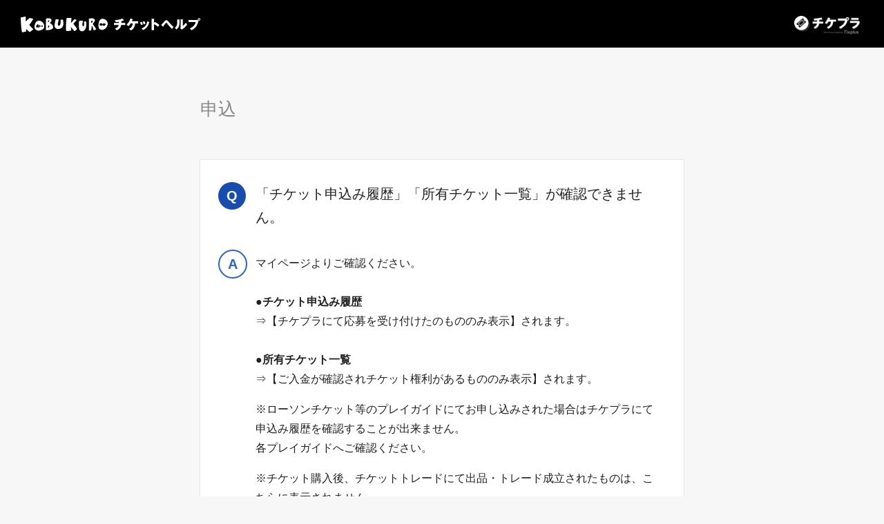

--- FILE ---
content_type: text/html; charset=UTF-8
request_url: https://kobukuro-help.tixplus.jp/k-entry/237/
body_size: 12242
content:
<!DOCTYPE html>
<html lang="ja">
<head>
<meta charset="UTF-8">
<title>「チケット申込み履歴」「所有チケット一覧」が確認できません。 | KOBUKURO チケットヘルプ</title>
<meta name="viewport" content="width=device-width, initial-scale=1">
<meta name="format-detection" content="telephone=no">

<link rel='dns-prefetch' href='//s.w.org'/>
<link rel='stylesheet' id='wp-block-library-css' href='/wp-includes/css/dist/block-library/style.min.css?ver=5.3.1' type='text/css' media='all'/>
<script type='text/javascript' src='/wp-includes/js/jquery/jquery.js?ver=1.12.4-wp'></script>
<script type='text/javascript' src='/wp-includes/js/jquery/jquery-migrate.min.js?ver=1.4.1'></script>
<link rel='https://api.w.org/' href='/wp-json/'/>
<link rel="EditURI" type="application/rsd+xml" title="RSD" href="/xmlrpc.php?rsd"/>
<link rel="wlwmanifest" type="application/wlwmanifest+xml" href="/wp-includes/wlwmanifest.xml"/> 
<link rel='prev' title='電子チケット券面に名前が表示されません。' href='/k-dticket/184/'/>
<link rel='next' title='SMS認証で電話番号を入力したのにSMSメッセージが届きません。' href='/k-dticket/245/'/>
<meta name="generator" content="WordPress 5.3.1"/>
<link rel="canonical" href="/k-entry/237/"/>
<link rel='shortlink' href='/?p=237'/>
<link rel="alternate" type="application/json+oembed" href="/wp-json/oembed/1.0/embed?url=https%3A%2F%2Fkobukuro-help.tixplus.jp%2Fk-entry%2F237%2F"/>
<link rel="alternate" type="text/xml+oembed" href="/wp-json/oembed/1.0/embed?url=https%3A%2F%2Fkobukuro-help.tixplus.jp%2Fk-entry%2F237%2F&#038;format=xml"/>

<link rel="shortcut icon" href="https://tixplus.jp/favicon.ico">
<link rel="apple-touch-icon" href="https://tixplus.jp/img/sp/apple-touch-icon.png">
<link rel="stylesheet" href="https://use.fontawesome.com/releases/v5.0.10/css/all.css" integrity="sha384-+d0P83n9kaQMCwj8F4RJB66tzIwOKmrdb46+porD/OvrJ+37WqIM7UoBtwHO6Nlg" crossorigin="anonymous">
<link rel="stylesheet" href="/wp-content/themes/emtgfaq/style.css">

<script src="https://ajax.googleapis.com/ajax/libs/jquery/1.9.1/jquery.min.js"></script>
<script src="/wp-content/themes/emtgfaq/assets/js/common.js"></script>

</head>

<body class="post-template-default single single-post postid-237 single-format-standard">
<div id="wrap">

<!-- ====== header ====== -->
<header>
<p class="logo"><a href="/">KOBUKURO チケットヘルプ</a></p>
<!-- gnav -->
<div id="navBtn" class="sp">
<span class="bar top">&nbsp;</span>
<span class="bar mid">&nbsp;</span>
<span class="bar btm">&nbsp;</span>
</div><!-- / navBtn -->
<nav id="gnav">
<ul>
<!--<li clsss="home"><a href="https://tixplus.jp/">HOME</a></li>
<li class="dticket"><a href="https://tixplus.jp/feature/dticket/">電子チケットとは</a></li>
<li class="trade"><a href="https://tixplus.jp/feature/trade/">チケットトレードとは</a></li>-->
<li class="faq"><a href="/">よくあるご質問</a></li>
<li class="mypage"><a href="https://tixplus.jp/member/mypage/">マイページ</a></li>
<li class="mypage"><a href="https://tixplus.jp/" target="_blank">TOP</a></li>
</ul>
</nav>
<p class="emtg pc"><a href="https://tixplus.jp/" target="_blank">Tixplus</a></p>
</header>
<div id="container">


<h1 class="pc">申込</h1>

<section class="section--single">
<h1 class="category--tit sp">申込</h1>
<h3 class="question">「チケット申込み履歴」「所有チケット一覧」が確認できません。</h3>
<article>
<p>マイページよりご確認ください。<br/>
<br/>
<strong>●チケット申込み履歴</strong><br/>
⇒【チケプラにて応募を受け付けたのもののみ表示】されます。<br/>
<br/>
<strong>●所有チケット一覧</strong><br/>
⇒【ご入金が確認されチケット権利があるもののみ表示】されます。</p>
<p>※ローソンチケット等のプレイガイドにてお申し込みされた場合はチケプラにて申込み履歴を確認することが出来ません。<br/>
各プレイガイドへご確認ください。</p>
<p>※チケット購入後、チケットトレードにて出品・トレード成立されたものは、こちらに表示されません。<br/>
チケットトレード状況の確認をご希望の場合は、「MYトレード」よりご確認ください。</p>
<!-- Anyway Feedback Container //-->
<div class="afb_container" id="afb_comment_container_237"><p class="message">問題は解決しましたか？</p>
<a class="good" href="/wp-admin/admin-ajax.php">解決した</a>
<a class="bad" href="/wp-admin/admin-ajax.php">解決しない</a><input type="hidden" name="post_type" value="post"/>
<input type="hidden" name="object_id" value="237"/>
</div>
<!-- //Anyway Feedback Container --></article>
<p class="tit--keyword"><i class="fas fa-tags"></i> 関連するキーワード</p>
<div class="list--tag">
</div>
</section>

<section class="section--relation">
<h2>「申込」に関する他の質問</h2>
<ul class="list--article">
	<li>
	<a href="/k-entry/392/" title="応募する際、同行者も会員である必要がありますか？">
	<p>応募する際、同行者も会員である必要がありますか？</p>
	</a>
	</li>
	<li>
	<a href="/k-entry/641/" title="同行者のPlus member IDと電話番号を正確に入力しているのに、応募ができません。">
	<p>同行者のPlus member IDと電話番号を正確に入力しているのに、応募ができません。</p>
	</a>
	</li>
	<li>
	<a href="/k-entry/277/" title="応募に進めません（ボタンを押しても反応がありません）">
	<p>応募に進めません（ボタンを押しても反応がありません）</p>
	</a>
	</li>
	<li>
	<a href="/k-entry/188/" title="申込内容の確認はできますか？">
	<p>申込内容の確認はできますか？</p>
	</a>
	</li>
</ul>
</section>

<form role="search" method="get" class="search-form" action="/">
<i class="fa fa-search btn--search"></i>
<input type="search" id="search-field" class="search-field" value="" name="s" placeholder="検索ワードで探す"/>
<input type="submit" class="search-submit" value="検索">
</form>

<!--<link rel="stylesheet" href="https://code.jquery.com/ui/1.12.1/themes/base/jquery-ui.css"/>-->
<script src="https://code.jquery.com/ui/1.12.0/jquery-ui.min.js"></script>
<script>$(function(){var dataList=["会員登録","会員登録について","電子チケット用顔写真登録","ログイン、登録情報変更について","ログイン","登録情報変更","退会","チケット販売について","申込","抽選","決済に関して【各決済方法共通】","クレジットカード決済","コンビニ決済","Pay-easy決済","配送","トレード・シェアメンバーについて","【トレード】電子・紙共通","【シェアメンバー】電子・紙共通","【シェアメンバー】紙チケットの譲り渡しについて","電子チケットについて","対応端末","チケットの表示","チケットの分配","入場方法","アプリのログインについて","ライブコレクション","機種変更","その他","メール関連","その他","会員登録","ID・パスワード","ライブコレクション",];$('#search-field').autocomplete({source:dataList,});});</script>

<!-- category -->
<section class="section--category">
<h2>カテゴリーから探す</h2>
<ul class="list--category parent clearfix">
	<li class="k-member">
	<a href="/category/k-member/">
		<?xml version="1.0" encoding="utf-8"?>
<!-- Generator: Adobe Illustrator 23.0.1, SVG Export Plug-In . SVG Version: 6.00 Build 0)  -->
<svg version="1.1" id="レイヤー_1" xmlns="http://www.w3.org/2000/svg" xmlns:xlink="http://www.w3.org/1999/xlink" x="0px" y="0px" width="23.357px" height="25.657px" viewBox="0 0 23.357 25.657" enable-background="new 0 0 23.357 25.657" xml:space="preserve">
<g>
	<path fill="#040000" d="M17.386,15.652L17.386,15.652v1.731v0.993v0c0,0.002-0.001,0.003-0.002,0.005
		c-0.001,0.001-0.003,0.002-0.005,0.002h-2.614c-0.284,0-0.541,0.115-0.727,0.301c-0.023,0.023-0.045,0.048-0.066,0.073
		c-0.042,0.051-0.079,0.106-0.111,0.164c-0.032,0.058-0.058,0.12-0.078,0.184c-0.03,0.097-0.046,0.199-0.046,0.306
		c0,0.035,0.002,0.071,0.005,0.105c0.021,0.207,0.104,0.397,0.23,0.549c0.032,0.039,0.067,0.074,0.105,0.108
		c0.036,0.033,0.074,0.064,0.114,0.091c0.055,0.037,0.113,0.069,0.175,0.095c0.092,0.039,0.191,0.065,0.295,0.076
		c0.035,0.004,0.07,0.005,0.105,0.005h0h2.615c0.003,0,0.006,0.003,0.006,0.006v2.724c0,0.568,0.46,1.028,1.028,1.028h0
		c0.568,0,1.028-0.46,1.028-1.028v-2.715c0-0.004,0.002-0.008,0.004-0.01c0.003-0.003,0.006-0.004,0.01-0.004h0h2.645
		c0.032,0,0.064-0.002,0.095-0.005c0.073-0.007,0.143-0.02,0.211-0.041c0.064-0.02,0.126-0.046,0.184-0.078
		c0.058-0.032,0.113-0.069,0.164-0.111c0.229-0.189,0.374-0.474,0.374-0.794c0-0.284-0.115-0.541-0.301-0.727
		c-0.186-0.186-0.443-0.301-0.727-0.301h-2.521H19.46c-0.01,0-0.018-0.008-0.018-0.018v-0.054v-2.658v0
		c0-0.035-0.002-0.071-0.005-0.105c-0.011-0.104-0.036-0.203-0.076-0.295c-0.052-0.123-0.127-0.234-0.22-0.327
		c-0.07-0.07-0.15-0.13-0.237-0.177c-0.146-0.079-0.313-0.124-0.49-0.124h0c-0.177,0-0.344,0.045-0.49,0.124
		c-0.087,0.047-0.167,0.107-0.237,0.177c-0.093,0.093-0.168,0.204-0.22,0.327c-0.039,0.092-0.065,0.191-0.076,0.295
		C17.387,15.581,17.386,15.616,17.386,15.652z"/>
	<path fill="#040000" d="M23.006,21.857c-0.072-0.185-0.152-0.362-0.239-0.533c-0.208,0.073-0.432,0.112-0.665,0.112h-1.661v1.732
		c0,1.118-0.909,2.027-2.027,2.027c-1.118,0-2.027-0.909-2.027-2.027v-1.732h-1.622c-1.118,0-2.027-0.909-2.027-2.027
		c0-1.118,0.909-2.027,2.027-2.027h1.622v-0.421c-1.61-0.704-1.969-1.318-1.914-3.108c0.013-0.455,0.152-0.843,0.474-1.167
		c0.264-0.265,0.51-0.551,0.677-0.884c0.386-0.765,0.692-1.578,1.387-2.149c0.053-0.043,0.084-0.111,0.119-0.169
		c0.533-0.889,0.388-1.695-0.431-2.323c-0.195-0.152-0.271-0.328-0.264-0.571c0.013-0.434,0.117-0.854,0.195-1.278
		c0.137-0.755,0.315-1.503,0.249-2.283c-0.061-0.727-0.411-1.081-1.134-1.106c-0.16-0.005-0.256-0.058-0.342-0.187
		c-0.302-0.442-0.7-0.78-1.159-1.048C12.358-0.41,9.393-0.17,7.693,1.232C6.709,2.043,6.232,3.043,6.529,4.348
		c0.162,0.715,0.353,1.424,0.386,2.164c0.013,0.308-0.074,0.535-0.347,0.7C5.971,7.571,5.844,8.124,5.951,8.76
		C6.037,9.273,6.293,9.7,6.686,10.033c0.266,0.227,0.457,0.492,0.583,0.816c0.282,0.722,0.654,1.389,1.215,1.94
		c0.226,0.22,0.35,0.503,0.373,0.813c0.038,0.52,0.056,1.046-0.046,1.566c-0.086,0.429-0.297,0.778-0.624,1.066
		c-0.439,0.379-0.954,0.626-1.484,0.843C5.55,17.556,4.386,18.014,3.3,18.64c-2.098,1.21-3.368,2.909-3.297,5.43
		c0.038,1.331,0.279,1.583,1.621,1.583c3.335,0.003,6.671,0,10.006,0v0.003c2.481,0,4.961,0.003,7.444,0
		c1.075-0.003,2.151,0.005,3.229-0.028c0.596-0.02,0.969-0.351,1.017-0.912C23.404,23.746,23.361,22.782,23.006,21.857z"/>
</g>
</svg>
		会員登録について	</a>
	</li>
	<li class="k-emtg">
	<a href="/category/k-emtg/">
		<?xml version="1.0" encoding="utf-8"?>
<!-- Generator: Adobe Illustrator 23.0.1, SVG Export Plug-In . SVG Version: 6.00 Build 0)  -->
<svg version="1.1" id="レイヤー_1" xmlns="http://www.w3.org/2000/svg" xmlns:xlink="http://www.w3.org/1999/xlink" x="0px" y="0px" width="23.281px" height="21.714px" viewBox="0 0 23.281 21.714" enable-background="new 0 0 23.281 21.714" xml:space="preserve">
<g>
	<path fill="#040000" d="M14.45,2.007C14.45,0.9,13.55,0,12.443,0h-1.606C9.731,0,8.831,0.9,8.831,2.007V5.62h5.62V2.007z
		 M12.845,2.81c0,0.222-0.18,0.401-0.401,0.401h-1.606c-0.222,0-0.401-0.18-0.401-0.401V2.007c0-0.222,0.18-0.401,0.401-0.401h1.606
		c0.222,0,0.401,0.18,0.401,0.401V2.81z"/>
	<path fill="#040000" d="M22.37,4.855h-7.117v0.763c0,0.446-0.361,0.803-0.803,0.803h-5.62c-0.441,0-0.803-0.357-0.803-0.803V4.855
		H0.911C0.406,4.855,0,5.264,0,5.766v15.04c0,0.502,0.406,0.907,0.911,0.907H22.37c0.502,0,0.911-0.405,0.911-0.907V5.766
		C23.281,5.264,22.872,4.855,22.37,4.855z M11.501,19.108c-0.021,0.243-0.183,0.387-0.442,0.396
		c-0.468,0.014-0.935,0.011-1.402,0.012c-1.078,0.001-2.156,0-3.233,0v-0.001c-1.448,0-2.897,0.001-4.345,0
		c-0.583,0-0.687-0.11-0.704-0.688c-0.031-1.095,0.521-1.833,1.432-2.358c0.471-0.272,0.977-0.47,1.478-0.679
		c0.23-0.094,0.454-0.202,0.644-0.366c0.142-0.125,0.234-0.276,0.271-0.463c0.044-0.226,0.036-0.454,0.02-0.68
		c-0.01-0.135-0.064-0.258-0.162-0.353C4.814,13.689,4.652,13.4,4.53,13.086c-0.055-0.14-0.138-0.256-0.253-0.354
		c-0.171-0.145-0.282-0.33-0.319-0.553c-0.046-0.276,0.009-0.517,0.268-0.672c0.119-0.071,0.156-0.17,0.151-0.304
		c-0.014-0.321-0.097-0.63-0.167-0.94C4.08,9.696,4.287,9.262,4.714,8.91C5.452,8.301,6.74,8.197,7.559,8.674
		C7.759,8.79,7.932,8.937,8.063,9.129C8.1,9.185,8.142,9.208,8.211,9.21c0.314,0.011,0.466,0.165,0.492,0.48
		c0.029,0.339-0.048,0.664-0.108,0.991c-0.034,0.184-0.079,0.366-0.085,0.555c-0.003,0.105,0.03,0.182,0.115,0.248
		c0.356,0.273,0.419,0.623,0.187,1.009c-0.015,0.025-0.029,0.055-0.052,0.073c-0.302,0.248-0.435,0.601-0.603,0.933
		c-0.073,0.145-0.18,0.269-0.294,0.384c-0.14,0.14-0.2,0.309-0.206,0.507c-0.024,0.795,0.139,1.056,0.88,1.371
		c0.523,0.223,1.054,0.424,1.548,0.711c0.573,0.331,1.033,0.763,1.278,1.394C11.518,18.268,11.537,18.687,11.501,19.108z
		 M12.967,10.577c0-0.139,0.113-0.252,0.252-0.252h8.157c0.139,0,0.252,0.113,0.252,0.252v0.746c0,0.139-0.113,0.252-0.252,0.252
		H13.22c-0.139,0-0.252-0.113-0.252-0.252V10.577z M19.121,16.866c0,0.139-0.113,0.252-0.252,0.252h-5.61
		c-0.139,0-0.252-0.113-0.252-0.252v-0.746c0-0.139,0.113-0.252,0.252-0.252h5.61c0.139,0,0.252,0.113,0.252,0.252V16.866z
		 M21.633,14.095c0,0.139-0.113,0.252-0.252,0.252h-8.157c-0.139,0-0.252-0.113-0.252-0.252v-0.746c0-0.139,0.113-0.252,0.252-0.252
		h8.157c0.139,0,0.252,0.113,0.252,0.252V14.095z"/>
</g>
</svg>
		ログイン、登録情報変更について	</a>
	</li>
	<li class="k-entry">
	<a href="/category/k-entry/">
		<svg width="24px" height="23px" viewBox="0 0 24 23" version="1.1" xmlns="http://www.w3.org/2000/svg" xmlns:xlink="http://www.w3.org/1999/xlink">
    <title>Fill 4</title>
    <desc>Created with Sketch.</desc>
    <defs></defs>
    <g id="Page-1" stroke="none" stroke-width="1" fill="none" fill-rule="evenodd">
        <g id="02_category_list_pc" transform="translate(-532.000000, -768.000000)">
            <g id="categorylist" transform="translate(160.000000, 751.000000)">
                <g id="cat-list-item-copy" transform="translate(350.000000, 1.000000)">
                    <path d="M36.828343,34.2831812 C36.828343,34.5267999 36.6308143,34.7232313 36.3882929,34.7232313 C36.1446741,34.7232313 35.9471454,34.5267999 35.9471454,34.2831812 L35.9471454,33.0826456 C35.9471454,32.8401242 36.1446741,32.6425955 36.3882929,32.6425955 C36.6308143,32.6425955 36.828343,32.8401242 36.828343,33.0826456 L36.828343,34.2831812 Z M36.828343,36.8850733 C36.828343,37.1275947 36.6308143,37.324026 36.3882929,37.324026 C36.1446741,37.324026 35.9471454,37.1275947 35.9471454,36.8850733 L35.9471454,35.6834403 C35.9471454,35.4409189 36.1446741,35.2433902 36.3882929,35.2433902 C36.6308143,35.2433902 36.828343,35.4409189 36.828343,35.6834403 L36.828343,36.8850733 Z M35.9471454,27.8810561 C35.9471454,27.7789996 35.9877485,27.6890143 36.0470072,27.6143923 C36.127116,27.5112384 36.2467306,27.441006 36.3882929,27.441006 C36.6308143,27.441006 36.828343,27.6374373 36.828343,27.8810561 L36.828343,28.0434686 L36.828343,29.0815917 C36.828343,29.3241131 36.6308143,29.5216418 36.3882929,29.5216418 C36.3586636,29.5216418 36.3334238,29.510668 36.3059893,29.5051811 C36.104071,29.4656753 35.9471454,29.2955812 35.9471454,29.0815917 L35.9471454,28.8412651 L35.9471454,27.8810561 Z M35.9471454,30.5114801 L35.9471454,30.4818508 C35.9471454,30.3710153 35.9921381,30.2722509 36.0601757,30.1943368 C36.141382,30.1021567 36.2566071,30.0418007 36.3882929,30.0418007 C36.6308143,30.0418007 36.828343,30.2393295 36.828343,30.4818508 L36.828343,31.6823865 C36.828343,31.9260052 36.6308143,32.1224365 36.3882929,32.1224365 C36.1446741,32.1224365 35.9471454,31.9260052 35.9471454,31.6823865 L35.9471454,30.5114801 Z M42.5358254,26.3842274 L23.1286293,26.3842274 C22.6040808,26.3842274 22.1859783,26.7935508 22.1486674,27.3082228 C22.1464726,27.3323652 22.133304,27.3532155 22.133304,27.3784552 L22.133304,30.3666257 C22.133304,30.554278 22.254016,30.7155931 22.4263049,30.7891177 C22.9552429,31.0184705 23.3382292,31.6801917 23.3382292,32.4604301 C23.3382292,33.2417659 22.9552429,33.9034871 22.4263049,34.1317425 C22.254016,34.2074618 22.133304,34.3676796 22.133304,34.5553319 L22.133304,37.5435024 C22.133304,38.0932906 22.578841,38.5377302 23.1286293,38.5377302 L42.5358254,38.5377302 C43.0845163,38.5377302 43.5300533,38.0932906 43.5300533,37.5435024 L43.5300533,34.6102009 C43.5300533,34.4071853 43.3961727,34.2305069 43.2041309,34.1657613 C42.7114065,33.9989593 42.3481731,33.4568527 42.2505062,32.7863525 C42.2351428,32.6788091 42.209903,32.5745578 42.209903,32.4604301 C42.209903,31.7888325 42.4996118,31.2214861 42.9155195,30.925193 C43.0076996,30.8593501 43.0998796,30.7913125 43.2041309,30.7572936 C43.3961727,30.6914507 43.5300533,30.5147723 43.5300533,30.3117567 L43.5300533,27.3784552 C43.5300533,27.2621328 43.500424,27.1545894 43.463113,27.0503381 C43.3270377,26.6651571 42.9681938,26.3842274 42.5358254,26.3842274 Z M38.9593486,22.0727243 L38.5555121,23.2030274 C38.4743058,23.4323802 38.221908,23.5519948 37.9936526,23.4696912 L37.9925553,23.4696912 C37.7642999,23.388485 37.6446852,23.1360872 37.7258915,22.9078318 L38.129728,21.7764312 C38.2120316,21.5481758 38.463332,21.4285612 38.6926848,21.5097674 C38.9209402,21.592071 39.0405548,21.8444688 38.9593486,22.0727243 M44.8369252,22.580812 L26.5600322,16.0579749 C26.0420681,15.8736148 25.4736243,16.1435707 25.2892642,16.6604375 L24.2840625,19.4741243 C24.2215117,19.6519001 24.2807704,19.8428445 24.4179431,19.9712382 C24.8382403,20.3651983 24.9765104,21.1158074 24.7142361,21.8510531 C24.4519619,22.5873963 23.8692522,23.0812181 23.2942242,23.1196264 C23.1065719,23.1316976 22.9397699,23.2425332 22.8761217,23.420309 L21.9554184,26.0002535 C22.2725618,25.7302976 22.6796904,25.5602034 23.1285195,25.5602034 L36.8348175,25.5602034 C36.8260385,25.4932631 36.8282332,25.4252255 36.8523756,25.3571878 L37.2551147,24.2268846 C37.3374184,23.9975318 37.5887188,23.8790146 37.8180716,23.9602209 C38.0474243,24.0414271 38.167039,24.2938249 38.0847353,24.5220803 L37.7149177,25.5602034 L42.5357157,25.5602034 C43.3510703,25.5602034 44.0358365,26.1034074 44.2651893,26.8463348 C44.3496877,26.7914658 44.4188228,26.714649 44.453939,26.6147873 L45.4393878,23.8526774 C45.6248453,23.3347133 45.3548894,22.7662695 44.8369252,22.580812" id="Fill-4"></path>
                </g>
            </g>
        </g>
    </g>
</svg>
		チケット販売について	</a>
	</li>
	<li class="k-trade">
	<a href="/category/k-trade/">
		<svg width="26px" height="21px" viewBox="0 0 26 21" version="1.1" xmlns="http://www.w3.org/2000/svg" xmlns:xlink="http://www.w3.org/1999/xlink">
    <!-- Generator: Sketch 50.2 (55047) - http://www.bohemiancoding.com/sketch -->
    <title>Page 1</title>
    <desc>Created with Sketch.</desc>
    <defs></defs>
    <g id="Page-1" stroke="none" stroke-width="1" fill="none" fill-rule="evenodd">
        <g id="02_category_list_pc" transform="translate(-182.000000, -833.000000)">
            <g id="categorylist" transform="translate(160.000000, 751.000000)">
                <g id="cat-list-item-copy-2" transform="translate(0.000000, 62.000000)">
                    <g id="Page-1" transform="translate(22.000000, 20.000000)">
                        <path d="M0,7.15100579 L11.7587043,7.15100579 C11.6602305,6.8758871 11.4738106,6.75523013 11.3268059,6.60583912 C9.77189453,5.02559685 8.21325989,3.44925514 6.65565236,1.87187328 C6.54973197,1.76460819 6.43841926,1.66241382 6.33956023,1.54890786 C5.9242239,1.0721308 5.9297446,0.720171293 6.35021646,0.251715404 C6.42121522,0.172534267 6.48219969,0.0841218318 6.54780614,0 L7.31813628,0 C7.56862196,0.232212661 7.82796644,0.45545406 8.06805266,0.698198202 C10.5956342,3.25331758 13.1211616,5.81051725 15.6428373,8.37174749 C15.7857335,8.5168479 16.0735802,8.64673617 15.9825529,8.86672711 C15.8933229,9.08268749 15.599442,8.97126181 15.3974871,8.97126181 C10.2650342,8.97490233 5.13245291,8.972562 0,8.97126181 L0,7.15100579 Z" id="Fill-1"></path>
                        <path d="M26,13.7089889 C25.7521774,13.8798069 25.4706652,13.8394459 25.1965545,13.8395761 C21.7942894,13.8403573 18.3920242,13.8400969 14.9897591,13.8400969 L14.3499123,13.8400969 C14.3570585,14.0809607 14.524996,14.1622034 14.6351252,14.2750839 C16.2255543,15.9046248 17.8204498,17.5296089 19.4141968,19.155895 C19.5194768,19.263177 19.6322859,19.36447 19.7265912,19.4811262 C20.0775243,19.9148111 19.9935556,20.4949673 19.6086776,20.8021011 C19.5267507,20.86759 19.445717,20.9339903 19.3641729,21 L18.7261126,21 C18.4776519,20.7679896 18.2202584,20.5449628 17.9821343,20.3024065 C15.4584782,17.7319345 12.9371192,15.1592491 10.4179295,12.5843505 C10.2706652,12.4339734 10.0907322,12.309896 10,12.1084818 C10.0807784,11.9472984 10.224342,12.0134383 10.3354921,12.0134383 C15.5569947,12.0114853 20.7784974,12.0142194 26,12.0164328 L26,13.7089889 Z" id="Fill-3"></path>
                    </g>
                </g>
            </g>
        </g>
    </g>
</svg>
		トレード・シェアメンバーについて	</a>
	</li>
	<li class="k-dticket">
	<a href="/category/k-dticket/">
		<svg width="26px" height="25px" viewBox="0 0 26 25" version="1.1" xmlns="http://www.w3.org/2000/svg" xmlns:xlink="http://www.w3.org/1999/xlink">
    <title>Fill 1</title>
    <desc>Created with Sketch.</desc>
    <defs></defs>
    <g id="Page-1" stroke="none" stroke-width="1" fill="none" fill-rule="evenodd">
        <g id="02_category_list_pc" transform="translate(-182.000000, -770.000000)">
            <g id="categorylist" transform="translate(160.000000, 751.000000)">
                <g id="cat-list-item" transform="translate(0.000000, 1.000000)">
                    <path d="M41,32.4909572 C40.987982,32.2481359 40.9546491,31.9879815 40.4947907,32.0004299 C40.0585149,32.0122479 39.9954771,32.2684629 40.000239,32.510969 C40.0050008,32.7539479 40.0775623,33.0051206 40.5233618,32.9999206 C40.9895693,32.9947207 40.9841272,32.7268452 41,32.4909572 M41,27.5357612 C40.979144,27.307424 41.02675,27.0327255 40.562025,27.0024488 C40.108408,26.9728028 40.0172765,27.2173822 40.0025413,27.4625924 C39.9878062,27.7016526 40.0245308,27.9612127 40.4568384,27.9962202 C40.9197499,28.0337508 40.9825445,27.7853867 41,27.5357612 M41,34.4855746 C40.9730452,34.2516231 40.9977723,33.9699235 40.4591223,34.0026007 C40.0472266,34.0275311 40,34.2683842 40,34.4836027 C40.0002228,34.7202304 40.0178213,34.9961551 40.511027,34.9999581 C41.040098,35.0040427 40.9710403,34.7089624 41,34.4855746 M41,29.4812538 C40.9580475,29.2926796 41.0359593,28.9929131 40.5074468,29.0001279 C40.0233285,29.0067768 39.9991337,29.2807965 40.0000216,29.5187423 C40.0009095,29.7346195 40.0481893,29.9742629 40.4599451,29.9977463 C40.9935628,30.02802 40.9711438,29.7479173 41,29.4812538 M41,25.4638596 C40.9660004,25.2517365 40.9922223,24.9688113 40.456673,25.0027963 C40.0477889,25.0287099 40.0006783,25.2688706 40.0000117,25.4845338 C39.999345,25.7228537 40.0255669,25.9968579 40.5120057,25.9999732 C41.0346663,26.0032301 40.9704448,25.7089765 41,25.4638596 M29.0363469,41.9995476 C29.5895367,41.9810462 30.0203234,41.5100911 29.9992593,40.9467568 C29.9781952,40.3825293 29.5147848,39.9672058 28.9454116,40.0020394 C28.4073777,40.0350866 27.9927744,40.4745257 28.0000955,41.0041748 C28.007545,41.5324203 28.5119277,42.0169006 29.0363469,41.9995476 M24.0123917,29.4591233 C24.0123917,32.3573055 24.0243523,35.2554877 24.0029346,38.1533824 C23.9984841,38.7684053 24.1919389,39.034163 24.8023436,38.9965056 C25.3565617,38.962154 25.9143957,38.9907564 26.4705608,38.9906126 C29.3676538,38.9903252 32.2646077,38.9796891 35.1614226,38.9975117 C35.7466545,39.0009612 36.0250848,38.8026131 35.9932364,38.1714924 C35.9654211,37.6218669 35.9755737,37.069798 35.9872561,36.5193101 C35.9982431,35.9987182 35.7569462,35.7763671 35.2671203,35.7953395 C35.0356978,35.8045382 34.8035799,35.7917462 34.5718792,35.7917462 C32.2310904,35.7904527 29.8904406,35.7967768 27.5496518,35.7857095 C26.4566532,35.780679 26.2676488,35.5698263 26.2576353,34.427025 C26.2513769,33.7086598 26.2740463,32.9894323 26.2513769,32.2716421 C26.2348269,31.7487505 26.3924,31.4062407 26.847735,31.0992323 C27.9752244,30.3386104 28.1058168,28.7006574 27.0281166,27.9338551 C26.3249481,27.4335291 26.2136873,26.8701055 26.2512378,26.1254377 C26.2740463,25.6715367 26.2540194,25.2156235 26.2561055,24.760429 C26.2622249,23.4000196 26.3730685,23.283023 27.6837211,23.2817294 C30.1635859,23.279286 32.6434508,23.2686499 35.1230376,23.2879098 C35.7333032,23.2926529 36.0369062,23.0920051 35.9947662,22.4210711 C35.963335,21.9201702 35.9619442,21.4135201 35.9951834,20.9129067 C36.0410785,20.2250125 35.7601449,19.9964809 35.1027325,20.0009366 C31.6960648,20.0240772 28.2891191,20.0246521 24.8824514,20.0000742 C24.2222575,19.9953311 23.9931992,20.2171073 24.000153,20.9085948 C24.0288027,23.7584835 24.0121136,26.6088034 24.0123917,29.4591233 M48,23.7909605 L48,27.6045198 C47.0747486,27.9019774 46.5544581,28.520339 46.5408045,29.470339 C46.5267151,30.4532486 47.0637095,31.0872881 48,31.4180791 L48,35.3728814 C47.5915531,35.7355932 47.088838,35.7637006 46.5730503,35.7632768 C43.7679553,35.7614407 40.9627151,35.7610169 38.1576201,35.7661017 C37.1571285,35.7677966 37.1248827,35.8025424 37.1216872,36.745339 C37.1174749,38.0152542 37.0785475,39.2867232 37.132,40.5543785 C37.183419,41.7730226 36.7019106,42.5939266 35.5083799,43 L23.5977654,43 C22.7881341,42.6817797 22.2637765,42.1096045 22,41.3050847 L22,19.6949153 C22.2226704,18.9180791 22.7006927,18.3480226 23.452514,18 L35.7988827,18 C36.7990838,18.5289548 37.2158101,19.340678 37.1299665,20.4456215 C37.0772402,21.1227401 37.1182011,21.8069209 37.1211061,22.4877119 C37.1253184,23.4347458 37.1555307,23.4673729 38.1547151,23.4685028 C41.0282235,23.4717514 43.9017318,23.4735876 46.775095,23.4669492 C47.2204358,23.4659605 47.6428268,23.4991525 48,23.7909605" id="Fill-1"></path>
                </g>
            </g>
        </g>
    </g>
</svg>
		電子チケットについて	</a>
	</li>
	<li class="k-other">
	<a href="/category/k-other/">
		<?xml version="1.0" encoding="utf-8"?>
<!-- Generator: Adobe Illustrator 22.0.1, SVG Export Plug-In . SVG Version: 6.00 Build 0)  -->
<!DOCTYPE svg PUBLIC "-//W3C//DTD SVG 1.1//EN" "http://www.w3.org/Graphics/SVG/1.1/DTD/svg11.dtd">
<svg version="1.1" id="icon_help" xmlns="http://www.w3.org/2000/svg" xmlns:xlink="http://www.w3.org/1999/xlink" x="0px" y="0px" width="17px" height="17px" viewBox="0 0 17 17" style="enable-background:new 0 0 17 17;" xml:space="preserve">
<style type="text/css">.st0{fill:#fff}</style>
<g id="Mobile-Portrait" transform="translate(-340.000000, -13.000000)">
	<g id="icon_help_1_" transform="translate(340.000000, 13.000000)">
		<path id="Fill-1" class="st0" d="M8.5,1C4.4,1,1,4.4,1,8.5S4.4,16,8.5,16S16,12.6,16,8.5S12.7,1,8.5,1L8.5,1z M8.5,17
			C3.8,17,0,13.2,0,8.5S3.8,0,8.5,0S17,3.8,17,8.5S13.2,17,8.5,17L8.5,17z"/>
		<path id="Fill-3" class="st0" d="M7.8,13.3h1.3V12H7.8V13.3z M6.4,4.5c0.5-0.6,1.3-0.8,2.2-0.8s1.5,0.2,2.1,0.7
			c0.5,0.5,0.8,1.1,0.8,1.8c0,0.5-0.1,0.8-0.3,1.1S10.6,8,10.1,8.5c-0.4,0.4-0.7,0.7-0.8,1s-0.2,0.7-0.2,1.2H7.9
			c0-0.6,0.1-1.1,0.2-1.5c0.1-0.4,0.5-0.8,1-1.3l0.5-0.5C9.8,7.3,9.9,7.1,10,6.9c0.2-0.3,0.3-0.6,0.3-0.9c0-0.4-0.1-0.8-0.4-1.1
			C9.6,4.6,9.2,4.4,8.6,4.4C7.8,4.7,7.3,5,7.1,5.5C6.9,5.8,6.8,6.2,6.8,6.8H5.6C5.6,5.9,5.9,5.1,6.4,4.5L6.4,4.5z"/>
	</g>
</g>
</svg>
		その他	</a>
	</li>
</ul>
</section>

<section class="section--contact">
<h2>問題が解決しない場合</h2>
<p class="">ヘルプを参照しても問題が解決しない場合は、お手数ですが以下よりお問い合わせください。</p>
<p class="btn"><a class="main" href="https://tixplus.jp/support/emtg/" target="_blank">お問い合わせ</a></p>
</section>

<div class="btn--back"><a href="/">ヘルプのトップページに戻る</a></div>

</section>

<footer>
<p class="bnr"><a href="https://kobukuro.com/" target="_blank"><img src="/wp-content/themes/emtgfaq/assets/images/bnr_official.png" alt="KOBUKURO OFFICIAL SITE"></a></p>

<nav id="supportNav">
<ul>
<li><a href="https://tixplus.jp/static/?privacy" target="_blank">プライバシーポリシー</a></li>
<li><a href="https://tixplus.jp//static/?kiyaku" target="_blank">利用規約</a></li>
<li><a href="https://tixplus.jp/static/?scc" target="_blank">特定商取引法に基づく表記</a></li>
<li><a href="https://tixplus.co.jp/" target="_blank">運営会社</a></li>
</ul>
</nav>
<p class="copyright">Copyright © Tixplus, Inc. All Rights Reserved.</p>
</footer>
</div><!-- / wrap -->
<script type='text/javascript' src='/wp-content/plugins/anyway-feedback/assets/vendor/jquery.cookie/src/jquery.cookie.js?ver=1.4.1'></script>
<script type='text/javascript'>//<![CDATA[
var AFBP={"ga":"0","already":"\u3059\u3067\u306b\u56de\u7b54\u6e08\u307f\u3067\u3059\u3002"};
//]]></script>
<script type='text/javascript' src='/wp-content/plugins/anyway-feedback/assets/js/anyway-feedback-handler.min.js?ver=0.8'></script>
<script type='text/javascript' src='/wp-includes/js/wp-embed.min.js?ver=5.3.1'></script>
<!-- Global site tag (gtag.js) - Google Analytics -->
<script async src="https://www.googletagmanager.com/gtag/js?id=UA-20589064-1"></script>
<script>window.dataLayer=window.dataLayer||[];function gtag(){dataLayer.push(arguments);}
gtag('js',new Date());gtag('config','UA-20589064-1');</script>

  <div id="bitnami-banner" data-banner-id="bade1">  <style>#bitnami-banner{z-index:100000;height:80px;padding:0px;width:120px;background:transparent;position:fixed;right:0px;bottom:0px;border:0px solid #ededed}#bitnami-banner .bitnami-corner-image-div{position:fixed;right:0px;bottom:0px;border:0px;z-index:100001;height:110px}#bitnami-banner .bitnami-corner-image-div .bitnami-corner-image{position:fixed;right:0px;bottom:0px;border:0px;z-index:100001;height:110px}#bitnami-close-banner-button{height:12px;width:12px;z-index:10000000000;position:fixed;right:5px;bottom:65px;display:none;cursor:pointer}</style>  <img id="bitnami-close-banner-button" src="/bitnami/images/close.png"/>  <div class="bitnami-corner-image-div">     <a href="/bitnami/index.html" target="_blank">       <img class="bitnami-corner-image" alt="Bitnami" src="/bitnami/images/corner-logo.png"/>     </a>  </div>  <script type="text/javascript" src="/bitnami/banner.js"></script> </div>   </body>
</html>


--- FILE ---
content_type: text/css
request_url: https://kobukuro-help.tixplus.jp/wp-content/themes/emtgfaq/style.css
body_size: 5160
content:
@charset "utf-8";

/*
Theme Name: KOBUKURO TICKET FAQ
Author: Shiro Nishiyama
Description: KOBUKURO TICKET
Version: 1.0
*/

html{color:#000;background:#FFF;}body,div,dl,dt,dd,ul,ol,li,h1,h2,h3,h4,h5,h6,pre,code,form,fieldset,legend,input,textarea,p,blockquote,th,td{margin:0;padding:0;}table{border-collapse:collapse;border-spacing:0;}fieldset,img{border:0;}address,caption,cite,code,dfn,em,strong,th,var{font-style:normal;font-weight:normal;}li{list-style:none;}caption,th{text-align:left;}h1,h2,h3,h4,h5,h6{font-size:100%;font-weight:normal;}q:before,q:after{content:'';}abbr,acronym{border:0;font-variant:normal;}sup{vertical-align:text-top;}sub{vertical-align:text-bottom;}input,textarea,select{font-family:inherit;font-size:inherit;font-weight:inherit;}input,textarea,select{*font-size:100%;}legend{color:#000;}del,ins{text-decoration:none;}
* { -moz-box-sizing: border-box; -webkit-box-sizing: border-box; box-sizing: border-box; }
/* clearfix
------------------------------ */
.clearfix::after { display: table; content: ""; clear: both; }

/* base
============================== */
html,body {
	-webkit-text-size-adjust: none;
	word-break: normal;
	width: 100%;
	height: 100%;
	background: #f7f7f7;
	color: #202020;
	font-family: Roboto, "モトヤLシーダ3等幅", MotoyaLCedar, -apple-system, BlinkMacSystemFont, "ヒラギノ角ゴ ProN W3", "Hiragino Kaku Gothic ProN", sans-serif;
	font-weight: 400;
	line-height: 1.7;
}
#wrap {
	min-height: 100%;
	position: relative;
}
#wrap ~ img { display: none; }
a { color: #2a64d2; }
a, a::before { transition: all 0.3s ease; }
button,
textarea,
select,
img ,
input{ outline: none; }

@media screen and (min-width: 960px) {
	/* base pc */
	.sp { display: none !important; }
	a:hover { text-decoration: none; }
	body { font-size: 16px; }
	 #wrap { padding: 76px 0 162px; }
	 #container { width: 700px; padding: 60px 0 0; margin: 0 auto; }
}
@media screen and (max-width: 960px) {
	/* base sp */
	.pc { display: none !important; }
	body { font-size: 16px; }
	#wrap { padding: 50px 0 80px; padding: 50px 0 19vw; overflow: hidden; }
	#container { padding: 30px 5% 0; }
}
#bitnami-banner {
    display: none !important;
    pointer-events: none;
}

/* header
============================== */
header {
	width: 100%;
	background: #000;
	position: fixed;
	left: 0;
	top: 0;
	z-index: 999;
	-webkit-transition: all .3s ease;
	transition: all .3s ease;
}
header .logo { }
header .logo a { display: block; text-indent: -9999px; }
@media screen and (min-width: 960px) {
	/* header pc */
	header { background: #000; box-shadow: 0 0 1px rgba(0,0,0,0.3); }
	header .logo { width: 172px; float: left; padding: 24px 0 20px 30px; }
	header .logo a {
		width: 260px;
    height: 25px;
    background: url(/wp-content/themes/emtgfaq/assets/images/logo_kobukuro_ticket.svg) no-repeat left top;
    background-size: contain;
	}
	header .emtg{	width: 160px; float: right; padding: 23px 0 19px 30px; }
	header .emtg a{
		display: inline-block;
		width: 100%;
    height: 100%;
		background: url(/wp-content/themes/emtgfaq/assets/images/logo--chikepura-min.png) no-repeat left top;
		background-size: contain;
		text-indent: -9999px;
	}
	/* gnav */
	header #gnav {  }
	header #gnav li { display: inline-block; }
	header #gnav li.mypage, header #gnav li.faq, header #gnav li.login, header #gnav li.logout { display: none; }
	header #gnav a {
		display: inline-block;
		color: #222;
		font-size: 16px;
		font-weight: 600;
		text-decoration: none;
		padding: 24px 10px;
		position: relative;
	}
	header #gnav a::after {
		content: '';
		display: block;
		width: 100%;
		height: 0;
		background: #2a64d2;
		position: absolute;
		left: 0;
		bottom: 0;
	   	-webkit-transition: all .3s ease;
		transition: all .3s ease;
	}
	header #gnav a:hover { color: #2a64d2; }
	header #gnav a:hover::after { height: 3px; }
}
@media screen and (max-width: 960px) {
	/* header sp */
	header { height: 50px; box-shadow: 0 0 1px rgba(0,0,0,0.3); }
	header .logo a {
		width: 47%;
    height: 30px;
    background: url(/wp-content/themes/emtgfaq/assets/images/logo_kobukuro_ticket.svg) no-repeat left center;
    background-size: contain;
    padding: 25px 0;
    position: absolute;
    left: 50px;
    top: 0;
	}
	/* gnav */
	header #gnav {
	    width: 70%;
	    height: 100%;
	    background: #202020;
	    padding: 20px 0 0 20px;
	    position: fixed;
	    left: -100%;
	    top: 0;
	    z-index: 998;
	    -webkit-transition: all .3s ease;
	    transition: all .3s ease;
	}
	header #gnav .mypage { border-top: 1px solid #444; padding: 10px 0 0; margin: 10px 0 0; }
	header #gnav a {
	    display: block;
	    color: #fff;
	    font-size: 16px;
	    text-decoration: none;
	    line-height: 40px;
	}
	/* loginNav */
	header #loginNav { position: absolute; right: 0; top: 0; }
	header #loginNav li { width: 50px; height: 50px; float: left; }
	header #loginNav li a {
	    display: block;
	    width: 100%;
	    height: 100%;
	    color: #151515;
	    font-size: 9px;
	    line-height: 10px;
	    text-align: center;
	    text-decoration: none;
	    padding: 9px 0 0;
	}
	header #loginNav li svg { width: 50px; height: 20px; }
	header #loginNav .logout { display: none; }
	header #langtype-link {
	    width: 100%;
	    display: none;
	    background: #2a64d2;
	    text-align: center;
	    position: fixed;
	    left: 0;
	    top: 50px;
	}
	header #langtype-link li { display: inline-block; }
	header #langtype-link a {
	    display: block;
	    color: #fff;
	    text-decoration: none;
	    line-height: 50px;
	    padding: 0 10px;
	    position: relative;
	}
	header #langtype-link .current a::before {
	    content: '';
	    display: inline-block;
	    width: 0;
	    height: 0;
	    border: 3px solid transparent;
	    border-top: 3px solid #fff;
	    margin-left: -3px;
	    position: absolute;
	    left: 50%;
	    top: 7px;
	}
	.languageOpen header #loginNav .language a { color: #2a64d2; }
	.languageOpen header #loginNav .language path { fill: #2a64d2; }

	/* navBtn */
	header #navBtn {
	    width: 40px;
	    height: 50px;
	    position: absolute;
	    left: 5px;
	    top: 0;
	}
	header #navBtn .bar{
	    display: block;
	    position: absolute;
	    left: 9px;
	    width: 20px;
	    height: 2px;
	    background: #fff;
	    -webkit-transition: all .3s ease;
	    transition: all .3s ease;
	}
	header #navBtn .top { top:16px; }
	header #navBtn .mid { top:24px; }
	header #navBtn .btm { top:32px; }

	/* menuOpen */
	.menuOpen header #navBtn .top   { top: 24px; -webkit-transform: rotate(45deg); }
	.menuOpen header #navBtn .mid   { opacity: 0; }
	.menuOpen header #navBtn .btm   { top: 24px; -webkit-transform: rotate(-45deg); }
	.menuOpen header #gnav { left: 0; top: 0; }
	.menuOpen header, .menuOpen #wrap {  }
	.menuOpen header, .menuOpen footer,
	.menuOpen #container,
	.menuOpen #langtype-link { left: 70%; }
}


/* footer
============================== */
footer {
	width: 100%;
	text-align: center;
	position: absolute;
	bottom: 0;
	left: 0;
}
footer .bnr{ width: 220px; margin: 0 auto 10px; }
footer .bnr a{ display: block; line-height: 0;}
footer .bnr a img{ width: 100%; }
footer #supportNav li { display: inline-block; }
footer #supportNav a {
	display: inline-block;
	color: #666;
	font-size: 11px;
	font-weight: 500;
	text-decoration: none;
	padding: 0 10px;
}
footer .copyright {
	color: #888;
	font-size: 10px;
	line-height: 1.4;
	padding: 0 0 15px;
}
@media screen and (min-width: 960px) {
	/* footer pc */
	footer #supportNav { padding: 15px 0; }
	footer #supportNav a:hover { color: #2a64d2; }
	footer #supportNav li a { border-right: 1px solid #aaa; }
	footer #supportNav li:last-child a { border: none; }
}
@media screen and (max-width: 960px) {
	/* footer sp */
	footer { left: 0; }
	footer .bnr{ width: 180px; margin: 0 auto 10px; }
	footer li { margin: 0; }
	footer #supportNav { display: none; padding: 10px 5%; margin: 0 auto; }
	footer #supportNav a { font-weight: normal; padding: 0 5px; }
}


/* component
============================== */
@media screen and (min-width: 960px) {
	/* pc */
	h1 { font-size: 26px; color: #888; margin: 0 0 2em; }
	h2 { font-size: 20px; line-height: 40px; border-left: 5px solid #2b2d35; padding: 0 0 0 1em; margin: 0 0 1.5em; }
	h3 { font-size: 20px; color: #888; margin: 0 0 1.5em; }
	section { margin: 3em 0; }
}
@media screen and (max-width: 960px) {
	/* sp */
	h1 { font-size: 1.4rem; margin: 0 0 1em; }
	h2 { font-size: 1.2rem; color: #888; margin: 0 0 0.7em; }
	h3 { font-size: 1.2rem; color: #888; margin: 0 0 0.7em; }
	section { margin: 2em 0; }
}

/* list
------------------------------ */
.list--category, .list--article { background: #fff; box-shadow: 0 0 1px rgba(0,0,0,0.4); border-radius: 2px; }
.list--category a, .list--article a, .list--search a { display: block; color: inherit; text-decoration: none; position: relative; }
.list--category a::after, .list--article a::after, .list--search a::after {
	content: '';
	display: inline-block;
	width: 0.4em;
	height: 0.4em;
	border-right: 2px solid;
	border-top: 2px solid;
	margin: -0.2em 0 0;
	position: absolute;
	right: 1em;
	top: 50%;
	transform: rotate(45deg);
	opacity: 0.3;
}
.list--article a::before,
.section--single h3::before {
	display: inline-block;
	content: 'Q';
	width: 2em;
	height: 2em;
	background: #174cb1;
	color: #fff;
	font-weight: 600;
	text-align: center;
	line-height: 2em;
	border-radius: 50%;
	position: absolute;
/*	top: 50%;
	margin-top: -1em; */
}
.list--article a::before {
	margin-top: -0.2em;
}
.list--category.parent a svg {
	display: block;
	width: 1.5em;
	height: 1.5em;

	position: absolute;
	top: 50%;
	margin-top: -0.75em;
}
.list--category.parent a svg * { fill: #9B9B9B; transition: all 0.3s ease; }
.list--category.child li:not(:last-child){ border-bottom: 1px solid #ddd;}
.list--search a { background: #fff; box-shadow: 0 0 1px rgba(0,0,0,0.4); margin: 0 0 1em; }
.list--search .cat { font-size: 0.7em;  opacity: 0.5; }
.list--search .tit { color: #2a64d2; margin: 0.2em 0; }
.list--search .tit .search-everything-highlight { font-weight: inherit !important; }
.list--search .summary {
	display: -webkit-box;
	-webkit-box-orient: vertical;
	-webkit-line-clamp: 2;
	overflow: hidden;
}

.search-result em { font-size: 1.4em; color: #2a64d2; padding: 0 0.2em; }

@media screen and (min-width: 960px) {
	/* pc */
	.list--category a,
	.list--article a { padding: 1em 1.2em 1em 3.3em; }
	.list--category.parent li { width: 50%; float: left; border-bottom: 1px solid #ddd; }
	.list--category.parent li:nth-child(odd) { border-right: 1px solid #ddd; }
	.list--category.parent li:nth-last-child(-n+2){ border-bottom: none; }
	.list--category.parent li:nth-last-child(2):nth-child(2n){ border-bottom: 1px solid #ddd; }
	.list--category.child a { padding-left: 1em; }
	.list--article li:not(:last-child) { border-bottom: 1px solid #ddd; }
	.list--article a::before { left: 0.8em; }

	.list--search a { padding: 1.5em 2em; }
	.list--search .tit { font-size: 18px; }
	.list--search .summary { font-size: 13px; }

	.list--category a:hover,
	.list--article a:hover,
	.list--search a:hover { color: #174cb1; background: #feffe8; }
	.list--article a:hover::before { background: #174cb1; }

	.list--category.parent a svg { left: 1em; }
	.list--category.parent a:hover svg * { fill: #174cb1; }
}
@media screen and (max-width: 960px) {
	/* sp */
	.list--category, .list--article { margin: 0 -5.5%; padding: 0 0 0 5%; }
	.list--category li:not(:last-child) a, .list--article li:not(:last-child) a { border-bottom: 0.6px solid #ddd; }
	.list--category a { padding: 0.7em 2em 0.7em 0; }
	.list--article a { padding: 0.7em 2em 0.7em 2em; }
	.list--article a::before { left: -0.5em; }
	.list--category.child li:not(:last-child){ border-bottom: none;}
	.list--category.parent li { background-position: 0 center; padding-left: 2.5em; }
	.list--category.parent a svg { left: -2.5em; }

	.list--search li { margin: 0 -5.5%; }
	.list--search a { padding: 1em 6% 1em 5%; }
	.list--search .tit { font-size: 1.1rem; }
	.list--search .summary { font-size: 0.8rem; }
}


/* tag
------------------------------ */
.list--tag > div:not(.moreTags), .list--tag .moreTags div{ display: inline-block; }
.list--tag a {
	display: inline-block;
	background: #fff;
	text-decoration: none;
	border: 1px solid;
	border-radius: 4px;
	padding: 0.2em 0.5em;
	margin: 0 0.2em 0.5em 0;
}
.list--tag div.moreTags{
	opacity: 0;
	height: 0;
	transition: .3s;
}
.list--tag .btn--more.visible{
	display: none;
}
.list--tag .btn--more.visible + .moreTags{
	opacity: 1;
	height: auto;
}
.btn--more{
	width: 30%;
	display: block;
	padding: 10px 0;
	margin-top: .5em;
	font-size: 0.88rem !important;
	line-height: 1;
	position: relative;
	cursor: pointer;
	transition: .3s;
}
.btn--more i{
	color: #a7a7a7;
  margin-right: 5px;
}
.btn--more:hover{
	opacity: .5;
}

@media screen and (min-width: 960px) {
	/* pc */
	.list--tag a:hover { background: #174cb1; color: #fff; }
	.list--tag a { font-size: inherit !important; }
}
@media screen and (max-width: 960px) {
	/* sp */
	.list--tag a { font-size: 0.88rem !important; }
	.btn--more{ margin-top: 0;}
}

/* pager
------------------------------ */
.section--pager{
	margin: 40px auto ;
}
.block--pager {
  text-align: center;
  letter-spacing: -0.5em;
}
.block--pager li {
  position: relative;
  display: inline-block;
  padding: 0.6em;
  margin: 0 5px;
  letter-spacing: 0.03em;
  vertical-align: middle;
}
.block--pager li a,
.block--pager li span {
  display: block;
  height: 2.4em;
  line-height: 2.3em;
	text-decoration: none;
}
.block--pager .pager__item--current {
  position: relative;
}
.block--pager .pager__item--current::after {
  position: absolute;
  bottom: 7px;
  left: 10%;
  content: '';
  display: block;
  background: #c7d8e6;
  opacity: 0.3;
  width: 80%;
  height: 10px;
}
.block--pager .pager__item--newer {
  float: left;
  text-align: left;
  padding-left: 50px;
}
.block--pager .pager__item--newer a::before,
.block--pager .pager__item--newer span::before {
	content: '';
	display: block;
	width: 20px;
	height: 20px;
	border: 1px solid #202020;
	border-top: none;
	border-right: none;
	position: absolute;
	top: 50%;
	left: -2px;
	margin-top: -11px;
	line-height: 0;
	-webkit-transition: .3s all;
	transition: .3s all;
	transform: rotate(45deg);
}
.block--pager .pager__item--newer a:hover::before {
  opacity: .2;
}
.block--pager .pager__item--older {
  float: right;
  text-align: right;
  padding-right: 50px;
}
.block--pager .pager__item--older a::after,
.block--pager .pager__item--older span::after {
  content: '';
  display: block;
	width: 20px;
	height: 20px;
	border: 1px solid #202020;
	border-bottom: none;
	border-left: none;
  position: absolute;
  top: 50%;
  right: -2px;
  margin-top: -4px;
  line-height: 0;
  -webkit-transition: .3s all;
  transition: .3s all;
	transform: rotate(45deg);
}
.block--pager .pager__item--older a:hover::after {
  opacity: .2;
}
.block--pager .pager__item--newer span,
.block--pager .pager__item--older span {
  opacity: 0.2;
}
@media screen and (max-width: 960px) {
	/* sp */
	.section--pager{
		margin: 40px auto 20px;
	}
	.block--pager li {
	  margin: 0;
	}
	.block--pager .pager__item--newer {
    padding-left: 20px;
	}
	.block--pager .pager__item--older {
    padding-right: 20px;
	}
	.block--pager .pager__item--newer a::before, .block--pager .pager__item--newer span::before {
	    width: 15px;
	    height: 15px;
	    left: 4px;
	    margin-top: -11px;
	    line-height: 0;
	}
	.block--pager .pager__item--older a::after, .block--pager .pager__item--older span::after {
		width: 15px;
		height: 15px;
		right: 4px;
		margin-top: -9px;
	}
}

/* single
------------------------------ */
.section--single { background: #fff; box-shadow: 0 0 1px rgba(0,0,0,0.4); }
.section--single h3 { color: inherit; position: relative; }
.section--single h3::before { left: -2.7em; }
.section--single article { position: relative; margin: 0 0 2em; }
.section--single article::before {
	display: inline-block;
	content: 'A';
	width: 1.9em;
	height: 1.9em;
	color: #2a64d2;
	font-weight: 600;
	text-align: center;
	line-height: 1.9em;
	border: 2px solid;
	border-radius: 50%;
	position: absolute;
	top: 0;
	left: -2.7em;
}
.section--single .tit--keyword { font-size: 0.9em; opacity: 0.5; margin: 1em 0; }
.section--single .list--tag { font-size: 0.8em; }

article p { line-height: 1.8; margin: 0 0 1em; }
article strong { font-weight: bold; }
article em { font-family: serif; font-style: italic; }
article ul, article ol { padding: 0 0 0 1.5em; margin: 0 0 1.5em; }
article ul li { list-style: disc; }
article ol li { list-style: decimal; }
article del { text-decoration: line-through; }
article a { text-decoration: underline; }
article hr { border: none; border-bottom: 1px solid; margin: 2em 0; opacity: 0.2; }
article img { max-width: 100%; display: block; margin: 2em auto; }
article iframe { width: 100%; height: 400px; margin: 2em 0; }

@media screen and (min-width: 960px) {
	/* pc */
	.section--single { padding: 2em; }
	.section--single h3 { color: inherit; font-size: 20px; margin: 0 0 1.5em 3rem; }
	.section--single article { padding-top: 0.4em; margin-left: 3rem; }
	.section--single article::before { font-size: 20px; }

	article a:hover { color: #174cb1; text-decoration: none; }
}
@media screen and (max-width: 960px) {
	/* sp */
	.single #container { padding-top: 0; }
	.section--single { margin: 0 -5.5% 2.5em; padding: 2em 5% 1em; }
	.section--single h3 { font-size: 1.2rem; margin: 0 0 1.2em 0; }
	.section--single h3::before,
	.section--single article::before { display: block; font-size: 1rem; left: 0; position: static; margin-bottom: .5em;}
	.section--single .category--tit{ font-size: 1rem; color: #888; }
	.single .list--article a { padding-left: 1.3em; }
	.single .list--article a::before {
		content: 'Q.';
		background: transparent;
		color: #2a64d2;
	}
	.section--single article { padding-top: 0.2em; margin-left: 0; }
	.section--contact p { font-size: 0.9rem; }
}


/* afb_container
============================== */
.section--single .afb_container {
	background: #f7f7f7;
	text-align: center;
	border-radius: 5px;
	margin: 3em 0 0;
}
.section--single .afb_container::after { display: table; content: ""; clear: both; }
.section--single .afb_container .message { font-weight: bold; opacity: 0.6; margin: 0; }
.section--single .afb_container .good { margin-right: 1%; }
.section--single .afb_container .bad { margin-left: 1%; }

@media screen and (min-width: 960px) {
	/* pc */
	.section--single .afb_container { padding: 1.5em; margin-left: -3rem; }
	.section--single .afb_container a { min-width: 220px; margin-top: 1em; }
}
@media screen and (max-width: 960px) {
	/* sp */
	.section--single .afb_container { padding: 1em; margin-left: 0; }
	.section--single .afb_container a { width: 49%; float: left; margin-top: 0.5em; }
}



/* btn
------------------------------ */
.btn { text-align: center; }
.btn a,
.btn input,
.btn button,
.afb_container a {
	-webkit-appearance: none;
	display: inline-block;
	text-decoration: none;
	box-sizing: border-box;
	border: 1px solid;
	border-radius: 4px;
	margin-top: 2em;
}
.btn .main, .afb_container .good { background: #2a64d2; color: #fff; border-color: #2a64d2; }
.btn .sub, .afb_container .bad { background: #888; color: #fff; border-color: #888; }

.btn--back{
	width: 80%;
	display: block;
	padding: 10px 0;
	margin: 1em auto;
	font-size: 0.88rem !important;
	line-height: 1;
	position: relative;
	cursor: pointer;
	transition: .3s;
	text-align: center;
}
.btn--back a{
	display: inline-block;
	position: relative;
	color: #666;
	text-decoration: none;
	padding-left: .8em;
}
.btn--back a::before{
	content: '';
	display: inline-block;
	width: 0.4em;
	height: 0.4em;
	border-right: 2px solid;
	border-top: 2px solid;
	margin: -0.3em 0 0;
	position: absolute;
	left: 0;
	top: 50%;
	transform: rotate(-135deg);
	opacity: 0.6;
	transition: none;
}
.btn--back a:hover,
.btn--back a:hover::before{
	color: #2a64d2;
}
.link {
	display: block;
	background: #f7f7f7;
	text-decoration: none;
	line-height: 1.5;
	padding: 0.5em 1.2em 0.5em 1em;
	margin: 1em 0;
	position: relative;
}
.link::after {
	content: '';
	display: inline-block;
	width: 0.4em;
	height: 0.4em;
	color: #202020;
	border-right: 2px solid;
	border-top: 2px solid;
	margin: -0.2em 0 0;
	position: absolute;
	right: 1em;
	top: 50%;
	transform: rotate(45deg);
	opacity: 0.3;
}
@media screen and (min-width: 960px) {
	/* pc */
	.btn a,
	.btn input,
	.btn button,
	.afb_container a {
		width: auto;
		min-width: 400px;
		font-size: 18px;
		line-height: 45px;
		padding: 0 10px;
	}
	.btn a:hover,
	.btn input:hover,
	.btn button:hover,
	.afb_container a:hover { box-shadow: 0 3px 15px 0 rgba(0,0,0,.25); }
	.btn .main:hover, .afb_container .good:hover { background: #174cb1; }
	.btn .sub:hover, .afb_container .bad:hover	{ background: #fff; color: #174cb1; border-color: #174cb1; }

	.link:hover { background: #174cb1; color: #fff; }
	.link:hover::after { color: #fff; }
}
@media screen and (max-width: 960px) {
	/* sp */
	.btn a, .btn input, .afb_container a {
		width: 100%;
		font-size: 1.2rem;
		line-height: 44px;
		padding: 0;
	}
}


/* search-form
------------------------------ */
.search-form { position: relative; }
.search-form input[type="search"] {
	-webkit-appearance: none;
	display: block;
	width: 100%;
	background: #fff;
	border: 1px solid #ddd;
	border-radius: 3px;
}
.search-form input[type="search"]::placeholder { color: #bbb; }
.search-form input[type="submit"] {
	display: block;
	width: 2.5em;
	height: 100%;
	opacity: 0;
	position: absolute;
	left: 0;
	top: 0;
	cursor: pointer;
}
.search-form .btn--search {
	color: #979797;
	line-height: 0;
	position: absolute;
}
@media screen and (min-width: 960px) {
	/* pc */
	.search-form { font-size: 18px; }
	.search-form input[type="search"] { line-height: 60px; padding: 0 1em 0 3em; }
	.search-form .btn--search { line-height: 60px; left: 1.2em; }
}
@media screen and (max-width: 960px) {
	/* sp */
	.search-form { font-size: 1.2rem; }
	.search-form input[type="search"] { padding: 0.6em 1em 0.6em 2.2em; }
	.search-form .btn--search { line-height: 50px; left: 0.8em; }
}

/* search autocomplete custom
------------------------------ */
.ui-widget.ui-widget-content {
	border: 1px solid #ddd;
	background: #fff;
	color: #333;
	box-shadow: 0 0 20px rgba(0,0,0,0.1);
}
.ui-menu .ui-menu-item { margin: 0; cursor: pointer; }
.ui-menu .ui-menu-item-wrapper { padding: 10px 1em 10px 1em; }
.ui-helper-hidden-accessible {
	border: 0;
	clip: rect(0 0 0 0);
	height: 1px;
	margin: -1px;
	overflow: hidden;
	padding: 0;
	position: absolute;
	width: 1px;
}
@media screen and (min-width: 960px) {
	/* pc */
	.ui-widget.ui-widget-content { width: 700px; }
	.ui-menu .ui-menu-item-wrapper:hover {
		background: #feffe8;
		font-weight: normal;
		color: #2a64d2;
	}
}
@media screen and (max-width: 960px) {
	/* sp */
	.ui-widget.ui-widget-content { width: 90%; }
	.ui-menu .ui-menu-item:not(:last-child) { border-bottom: 1px solid #ddd; }
}


--- FILE ---
content_type: image/svg+xml
request_url: https://kobukuro-help.tixplus.jp/wp-content/themes/emtgfaq/assets/images/logo_kobukuro_ticket.svg
body_size: 16147
content:
<?xml version="1.0" encoding="utf-8"?>
<!-- Generator: Adobe Illustrator 23.0.1, SVG Export Plug-In . SVG Version: 6.00 Build 0)  -->
<svg version="1.1" id="レイヤー_1" xmlns="http://www.w3.org/2000/svg" xmlns:xlink="http://www.w3.org/1999/xlink" x="0px"
	 y="0px" width="215.956px" height="18.934px" viewBox="0 0 215.956 18.934" enable-background="new 0 0 215.956 18.934"
	 xml:space="preserve">
<path fill="#FFFFFF" d="M120.985,7.558h4.636v2.625h-4.867c-0.169,1.136-0.66,4.514-5.327,6.372
	c-0.384-0.553-1.289-1.612-2.103-2.272c1.167-0.322,3.976-1.243,4.483-4.099h-5.65V7.558h5.85V6.206
	c-0.46,0.062-2.088,0.339-3.654,0.369c-0.292-0.875-0.799-1.888-1.167-2.503c0.2,0.016,0.445,0.031,0.814,0.031
	c2.717,0,6.28-0.752,8.045-1.781l2.041,1.904c0.092,0.077,0.123,0.123,0.123,0.2c0,0.199-0.2,0.23-0.276,0.23
	s-0.169-0.031-0.322-0.062c-0.537,0.246-1.121,0.506-2.625,0.951V7.558z M132.17,8.203c-0.752,1.151-1.535,2.288-2.502,3.255
	c-0.66-0.63-1.735-1.321-2.41-1.674c2.687-2.472,4.253-5.988,4.636-7.6l2.825,0.967c0.107,0.031,0.246,0.092,0.246,0.23
	c0,0.199-0.246,0.246-0.491,0.292c-0.184,0.445-0.338,0.844-0.814,1.842h7.584v2.687h-3.639c-0.23,5.542-3.762,7.754-4.944,8.489
	c-0.568-0.614-1.796-1.504-2.426-1.888c4.176-1.98,4.36-5.251,4.452-6.601H132.17z M145.488,6.268
	c0.507,0.86,1.091,2.104,1.428,3.071c-0.215,0.077-1.243,0.445-2.027,0.891c-0.368-1.059-1.075-2.441-1.474-3.117L145.488,6.268z
	 M154.547,6.513c0.123,0.031,0.246,0.077,0.246,0.2c0,0.107-0.092,0.184-0.292,0.276c-0.829,3.285-2.41,7.032-7.461,9.227
	c-0.368-0.538-1.12-1.397-1.688-1.905c5.819-2.195,6.464-6.524,6.724-8.551L154.547,6.513z M148.698,5.485
	c0.798,1.305,1.212,2.64,1.351,3.101c-1.243,0.414-1.827,0.675-2.104,0.798c-0.306-0.967-0.906-2.303-1.351-3.085L148.698,5.485z
	 M161.143,6.406c1.75,0.814,4.176,2.196,5.558,3.469c-0.414,0.599-1.26,1.904-1.628,2.472c-1.643-1.596-3.977-2.871-4.714-3.224
	v7.216h-2.963V2.63l2.917,0.092c0.199,0,0.353,0,0.353,0.184c0,0.154-0.184,0.261-0.307,0.322V7.65L161.143,6.406z M168.919,9.876
	c0.584-0.445,1.367-1.105,2.841-2.933c1.781-2.226,2.395-2.656,3.332-2.656c1.09,0,1.735,0.645,3.362,2.625
	c1.888,2.318,3.531,3.823,5.373,5.419c-0.737,0.768-1.535,2.042-1.812,2.488c-2.993-2.825-4.022-4.115-6.079-6.741
	c-0.43-0.537-0.553-0.69-0.829-0.69c-0.292,0-0.414,0.092-1.275,1.167c-0.43,0.538-1.366,1.72-2.38,3.148
	c0.016,0.214,0.046,0.475-0.169,0.475c-0.107,0-0.214-0.122-0.261-0.169L168.919,9.876z M190.988,3.55
	c0.23,0.015,0.384,0.03,0.384,0.215c0,0.184-0.169,0.261-0.338,0.322v3.408c0,3.501-1.474,6.111-3.593,7.984
	c-0.63-0.737-1.198-1.198-2.257-1.858c1.136-0.814,1.997-2.072,2.303-2.702c0.63-1.259,0.66-3.117,0.66-3.531V3.427L190.988,3.55z
	 M195.026,3.397c0.169,0.015,0.338,0.015,0.338,0.2c0,0.122-0.061,0.169-0.338,0.353v7.201c1.367-0.983,2.749-2.625,3.67-3.992
	c0.369,0.937,0.707,1.536,1.428,2.503c-1.459,2.241-3.915,4.129-5.267,5.174c-0.23,0.184-0.506,0.445-0.829,0.767l-1.919-1.228
	c0.015-0.169,0.077-0.522,0.077-0.967V3.258L195.026,3.397z M211.535,3.965c0.414,0,0.583-0.062,0.768-0.138l1.673,1.459
	c-0.322,0.446-0.445,0.845-0.645,1.459c-0.998,3.163-2.288,6.893-7.999,9.704c-0.522-0.768-1.259-1.567-2.103-2.319
	c2.271-0.752,4.191-2.318,4.866-3.04c0.752-0.799,2.042-2.717,2.334-4.483h-8.614v-2.64H211.535z M214.452,4.856
	c-0.829,0-1.505-0.675-1.505-1.52c0-0.829,0.676-1.504,1.505-1.504s1.504,0.675,1.504,1.504
	C215.956,4.18,215.281,4.856,214.452,4.856z M214.452,2.645c-0.384,0-0.707,0.307-0.707,0.69c0,0.399,0.322,0.707,0.707,0.707
	c0.399,0,0.706-0.307,0.706-0.707C215.158,2.952,214.851,2.645,214.452,2.645z M10.721,18.596c-0.473-0.316-0.916-0.643-1.322-1.022
	c-0.847-0.791-1.699-1.578-2.548-2.367c-0.08-0.074-0.16-0.165-0.279-0.122c-0.127,0.045-0.115,0.167-0.11,0.276
	c0.031,0.646,0.06,1.292,0.093,1.937c0.009,0.187,0.027,0.374,0.04,0.538c-0.023,0.034-0.028,0.046-0.037,0.055
	c-0.009,0.009-0.021,0.02-0.033,0.022c-1.129,0.258-2.255,0.526-3.387,0.769c-0.511,0.11-1.032,0.169-1.558,0.252
	c-0.092-0.143-0.111-0.305-0.135-0.461c-0.139-0.906-0.274-1.812-0.406-2.718c-0.097-0.667-0.196-1.333-0.281-2.001
	c-0.078-0.615-0.152-1.23-0.206-1.848C0.467,10.94,0.395,9.972,0.33,9.004C0.299,8.547,0.294,8.089,0.277,7.631
	c-0.048-1.225-0.091-2.45-0.147-3.674C0.102,3.378,0.046,2.801,0.008,2.223C-0.019,1.82,0.031,1.421,0.066,1.004
	c0.207-0.028,0.391-0.056,0.575-0.076c0.928-0.099,1.828-0.331,2.726-0.572c0.678-0.182,1.369-0.298,2.07-0.347
	c0.147-0.01,0.294-0.02,0.458,0.014c0.016,0.127,0.043,0.245,0.043,0.364c0.003,1.011,0.005,2.022,0,3.032
	C5.937,3.878,5.914,4.336,5.912,4.794C5.91,4.995,5.931,5.197,5.952,5.398c0.016,0.15,0.139,0.197,0.264,0.104
	c0.065-0.048,0.123-0.105,0.182-0.16C7.721,4.111,9.11,2.956,10.52,1.826c0.173-0.138,0.332-0.18,0.554-0.142
	c1.236,0.212,2.457,0.486,3.648,0.882c0.089,0.03,0.176,0.066,0.263,0.103c0.036,0.015,0.068,0.041,0.121,0.074
	c-0.127,0.342-0.364,0.62-0.545,0.928c-0.184,0.314-0.383,0.619-0.572,0.929c-0.19,0.31-0.374,0.624-0.565,0.934
	c-0.191,0.31-0.382,0.62-0.583,0.923c-0.194,0.292-0.398,0.577-0.603,0.861c-0.213,0.295-0.433,0.585-0.651,0.876
	c-0.218,0.291-0.429,0.588-0.659,0.871c-0.229,0.281-0.436,0.577-0.67,0.875c0.077,0.104,0.135,0.192,0.202,0.272
	c0.884,1.056,1.845,2.039,2.821,3.007c0.536,0.531,1.055,1.08,1.58,1.622c0.093,0.096,0.175,0.202,0.258,0.3
	C14.525,16.036,11.701,18.1,10.721,18.596z M55.197,1.941c-0.094,0.64-0.198,1.279-0.269,1.921c-0.078,0.71-0.131,1.422-0.183,2.134
	c-0.097,1.33-0.215,2.66-0.268,3.992c-0.054,1.346-0.057,2.695-0.051,4.043c0.004,0.889,0.067,1.778,0.194,2.659
	c0.038,0.26,0.041,0.535,0.161,0.771c1.099,0.018,5.454-0.494,5.952-0.7c0-0.114,0.01-0.235-0.001-0.353
	c-0.115-1.207-0.233-2.414-0.348-3.621c-0.006-0.066-0.004-0.137,0.118-0.158c0.093,0.108,0.202,0.225,0.301,0.35
	c0.277,0.348,0.547,0.701,0.826,1.047c0.339,0.419,0.679,0.837,1.028,1.247c0.455,0.533,0.914,1.063,1.383,1.583
	c0.243,0.27,0.529,0.495,0.833,0.686c0.054-0.025,0.093-0.037,0.124-0.059c0.71-0.515,1.398-1.058,2.018-1.681
	c0.237-0.238,0.446-0.504,0.661-0.763c0.057-0.069,0.089-0.16,0.129-0.236c-0.038-0.063-0.063-0.111-0.093-0.155
	c-0.399-0.592-0.795-1.187-1.201-1.775c-0.367-0.532-0.736-1.064-1.12-1.584c-0.327-0.445-0.68-0.872-1.013-1.312
	c-0.334-0.441-0.629-0.908-0.888-1.397c-0.123-0.231-0.116-0.277,0.068-0.456c0.184-0.179,0.371-0.353,0.558-0.529
	c0.472-0.443,0.934-0.895,1.346-1.397c0.59-0.719,1.184-1.434,1.774-2.153c0.021-0.025,0.015-0.072,0.027-0.136
	c-0.893-0.272-1.779-0.542-2.679-0.816c-0.229,0.254-0.455,0.501-0.678,0.752c-0.698,0.786-1.433,1.538-2.081,2.369
	c-0.323,0.414-0.683,0.801-1.118,1.106c-0.046,0.033-0.112,0.038-0.191,0.064c0-0.195-0.013-0.357,0.002-0.516
	c0.06-0.617,0.116-1.234,0.197-1.848c0.124-0.935,0.292-1.864,0.307-2.811c0.002-0.131,0.013-0.262,0.019-0.385
	c-0.85-0.288-4.745-0.434-5.773-0.149C55.247,1.761,55.21,1.849,55.197,1.941z M93.898,13.501c0.131,0.434,0.352,0.813,0.677,1.132
	c0.328,0.322,0.672,0.623,1.056,0.876c0.608,0.402,1.274,0.562,1.998,0.482c0.754-0.083,1.478-0.298,2.194-0.532
	c1.748-0.571,2.971-1.748,3.801-3.361c0.297-0.577,0.488-1.195,0.706-1.804c0.297-0.833,0.367-1.681,0.21-2.546
	c-0.106-0.583-0.231-1.165-0.487-1.704c-0.551-1.161-1.431-2.01-2.546-2.623c-0.475-0.261-0.992-0.409-1.517-0.541
	c-0.605-0.153-1.214-0.238-1.838-0.21c-0.215,0.01-0.434-0.001-0.645,0.034c-0.317,0.053-0.642,0.103-0.938,0.22
	c-0.271,0.107-0.51,0.292-0.731,0.495c-0.65,0.596-1.093,1.325-1.429,2.129c-0.659,1.576-0.939,3.225-0.944,4.927
	C93.458,11.608,93.581,12.453,93.898,13.501z M98.553,8.95c0.033-0.038,0.061-0.056,0.066-0.079c0.078-0.344,0.308-0.508,0.636-0.6
	c0.365-0.103,0.726-0.191,1.111-0.18c0.61,0.016,0.938,0.164,1.343,0.655c0.115,0,0.247,0,0.38,0c0.067,0,0.135-0.004,0.202,0.002
	c0.105,0.009,0.176,0.088,0.161,0.192c-0.035,0.242-0.094,0.475-0.259,0.662c-0.152,0.028-0.296,0.055-0.449,0.083
	c-0.096,0.23-0.197,0.45-0.281,0.675c-0.102,0.276-0.306,0.438-0.568,0.535c-0.113,0.042-0.232,0.075-0.351,0.091
	c-0.457,0.063-0.915,0.028-1.373,0.001c-0.053-0.003-0.105-0.023-0.158-0.033c-0.176-0.034-0.293-0.134-0.335-0.309
	c-0.047-0.196-0.088-0.393-0.13-0.59c-0.014-0.064-0.023-0.13-0.031-0.177c-0.123-0.118-0.243-0.065-0.379-0.064
	c-0.07,0.224-0.153,0.438-0.201,0.659c-0.071,0.326-0.278,0.485-0.589,0.519c-0.694,0.075-1.372,0.051-2-0.318
	c-0.222-0.131-0.334-0.302-0.335-0.554c-0.001-0.175-0.001-0.351-0.007-0.526c-0.004-0.129-0.041-0.244-0.188-0.272
	c-0.172-0.033-0.209-0.156-0.201-0.301c0.009-0.161,0.032-0.32,0.049-0.484c0.221-0.085,0.44-0.017,0.682-0.059
	c0.202-0.267,0.506-0.364,0.857-0.4c0.339-0.035,0.67-0.046,1.004,0.018c0.389,0.074,0.663,0.282,0.783,0.67
	c0.032,0.102,0.045,0.214,0.197,0.293C98.317,9.021,98.445,8.982,98.553,8.95z M21.897,4.92c-1.56,0.016-2.769,0.684-3.659,1.956
	c-0.24,0.343-0.444,0.707-0.638,1.077c-0.264,0.503-0.479,1.029-0.608,1.581c-0.181,0.773-0.32,1.557-0.393,2.349
	c-0.034,0.374-0.053,0.759-0.005,1.129c0.186,1.456,0.968,2.515,2.239,3.223c0.621,0.346,1.296,0.526,2,0.601
	c0.523,0.056,1.048,0.094,1.568-0.024c0.933-0.213,1.859-0.457,2.756-0.791c0.834-0.31,1.562-0.788,2.156-1.458
	c0.485-0.546,0.819-1.165,0.936-1.894c0.127-0.795,0.08-1.582-0.074-2.37c-0.279-1.43-1.625-3.596-3.182-4.523
	c-0.889-0.53-1.795-0.927-2.768-0.856C22.059,4.92,21.978,4.919,21.897,4.92z M26.006,10.629c0.148-0.022,0.101,0.14,0.204,0.19
	c0.038-0.06,0.077-0.122,0.12-0.19c0.035,0.006,0.101,0.003,0.107,0.02c0.051,0.156,0.14,0.274,0.299,0.296
	c0,0.204-0.009,0.366,0.002,0.526c0.02,0.271-0.063,0.494-0.29,0.681c-0.052-0.047-0.106-0.097-0.16-0.146
	c-0.143-0.001-0.095,0.19-0.241,0.213c-0.043-0.058-0.095-0.127-0.146-0.194c-0.028,0.009-0.063,0.009-0.075,0.026
	c-0.047,0.064-0.083,0.136-0.13,0.199c-0.029,0.039-0.119,0.018-0.135-0.03c-0.012-0.038-0.008-0.081-0.022-0.118
	c-0.108-0.272-0.236-0.348-0.521-0.321c-0.657,0.062-1.314,0.121-1.972,0.183c-0.066,0.006-0.131,0.02-0.198,0.031
	c-0.107,0.198-0.201,0.391-0.313,0.574c-0.105,0.172-0.214,0.346-0.347,0.495c-0.281,0.314-0.693,0.334-1.007,0.055
	c-0.12-0.106-0.214-0.241-0.32-0.362c-0.114-0.13-0.207-0.146-0.352-0.05c-0.078,0.052-0.144,0.123-0.222,0.175
	c-0.134,0.09-0.276,0.167-0.409,0.258c-0.309,0.213-0.786,0.057-0.986-0.265c-0.138-0.222-0.217-0.46-0.227-0.723
	c-0.015-0.382,0.045-0.756,0.169-1.113c0.168-0.483,0.35-0.962,0.685-1.365c0.192-0.231,0.417-0.362,0.727-0.371
	c0.3-0.009,0.523,0.106,0.692,0.338c0.079,0.108,0.139,0.23,0.204,0.348c0.032,0.059,0.053,0.124,0.086,0.182
	c0.067,0.117,0.172,0.139,0.266,0.054c0.07-0.063,0.127-0.139,0.193-0.206c0.094-0.096,0.183-0.201,0.289-0.28
	c0.211-0.158,0.414-0.118,0.545,0.109c0.143,0.246,0.246,0.509,0.284,0.794c0.016,0.118,0.039,0.236,0.061,0.364
	c0.09,0.023,0.165,0.054,0.242,0.059c0.39,0.024,0.778,0.031,1.17-0.01c0.32-0.034,0.645-0.015,0.968-0.016
	c0.198,0,0.245-0.036,0.285-0.247c0.005-0.026-0.002-0.057,0.01-0.079c0.018-0.032,0.048-0.082,0.071-0.082
	c0.047,0.001,0.102,0.021,0.137,0.052c0.037,0.034,0.055,0.09,0.105,0.179C25.925,10.754,25.966,10.69,26.006,10.629z
	 M31.601,16.327c0.777-0.075,1.555-0.143,2.332-0.218c0.308-0.03,0.623-0.038,0.922-0.11c0.852-0.205,1.688-0.47,2.479-0.851
	c0.913-0.44,1.242-0.842,1.546-1.801c0.13-0.409,0.164-0.824,0.054-1.235c-0.454-1.702-1.341-3.075-2.981-3.866
	c-0.291-0.14-0.576-0.294-0.861-0.446c-0.052-0.028-0.092-0.077-0.128-0.109c0.292-0.317,0.57-0.61,0.838-0.911
	c0.376-0.424,0.728-0.866,1-1.367c0.319-0.585,0.28-1.191,0.109-1.804c-0.018-0.064-0.048-0.127-0.085-0.182
	c-0.386-0.578-0.863-1.02-1.579-1.163c-0.824-0.164-1.652-0.234-2.489-0.222c-0.215,0.003-0.431,0.004-0.646,0.016
	c-0.255,0.014-0.513,0.018-0.763,0.065c-0.286,0.053-0.584,0.088-0.845,0.251c-0.099,0.771-0.139,1.537-0.168,2.303
	c-0.023,0.606-0.021,1.212-0.038,1.818C30.277,7.246,30.238,8,30.224,8.753c-0.013,0.687-0.006,1.374-0.005,2.061
	c0,1.752,0.001,3.504,0.003,5.256c0,0.119,0.01,0.239,0.016,0.401C30.719,16.42,31.16,16.369,31.601,16.327z M34.374,11.618
	c0.04,0.2,0.041,0.402-0.043,0.594c-0.2,0.458-0.511,0.817-0.949,1.061c-0.035,0.02-0.071,0.038-0.108,0.053
	c-0.423,0.179-0.538,0.106-0.508-0.35c0.048-0.725,0.149-1.442,0.352-2.163C33.759,10.659,34.248,10.98,34.374,11.618z
	 M32.832,6.237c0.015-0.62,0.119-1.226,0.275-1.818c0.443-0.212,0.816-0.082,0.999,0.339c0.137,0.316,0.118,0.626-0.025,0.935
	c-0.18,0.389-0.487,0.635-0.883,0.773c-0.095,0.033-0.206,0.021-0.324,0.03C32.856,6.391,32.83,6.314,32.832,6.237z M70.144,5.991
	c-0.05,0.414-0.095,0.83-0.126,1.246c-0.058,0.766-0.16,1.529-0.138,2.3c0.033,1.185,0.078,2.37,0.104,3.556
	c0.025,1.105,0.402,2.11,0.855,3.093c0.167,0.363,0.437,0.649,0.785,0.849c0.21,0.12,0.426,0.234,0.65,0.322
	c0.609,0.24,1.243,0.381,1.899,0.282c1.209-0.183,2.211-0.736,2.972-1.711c0.582-0.745,0.962-1.586,1.249-2.477
	c0.199-0.618,0.296-1.259,0.376-1.901c0.109-0.869,0.19-1.74,0.138-2.618c-0.033-0.551-0.064-1.103-0.113-1.653
	c-0.041-0.456-0.11-0.91-0.239-1.352c-0.041-0.14-0.063-0.29-0.181-0.4c-0.041-0.005-0.084-0.022-0.119-0.012
	c-0.762,0.222-1.523,0.446-2.284,0.673c-0.035,0.01-0.062,0.047-0.114,0.088c0.04,0.149,0.077,0.304,0.124,0.456
	c0.089,0.285,0.153,0.573,0.156,0.872c0.008,0.674,0.026,1.349,0.013,2.022c-0.01,0.526-0.074,1.049-0.252,1.55
	c-0.121,0.34-0.405,0.541-0.732,0.532c-0.351-0.009-0.634-0.229-0.722-0.599c-0.184-0.777-0.304-1.561-0.196-2.363
	c0.034-0.254,0.065-0.508,0.099-0.762c0.125-0.935,0.25-1.87,0.373-2.805c0.008-0.06-0.002-0.123-0.004-0.207
	c-1.452,0.069-2.878-0.04-4.353,0.098C70.28,5.391,70.181,5.684,70.144,5.991z M48.04,3.857c0,0.485,0.009,0.97,0.004,1.456
	c-0.007,0.646-0.032,1.293-0.033,1.939c0,0.571-0.053,1.133-0.25,1.67c-0.143,0.391-0.309,0.776-0.488,1.153
	c-0.166,0.352-0.442,0.604-0.796,0.773c-0.256,0.122-0.528,0.083-0.794,0.107c-0.302,0.026-0.515-0.115-0.667-0.368
	c-0.133-0.222-0.239-0.454-0.285-0.709C44.59,9.1,44.579,8.322,44.779,7.553c0.272-1.042,0.526-2.09,0.863-3.114
	c0.083-0.253,0.161-0.508,0.208-0.774c-0.167-0.107-0.334-0.15-0.504-0.189c-0.981-0.221-1.973-0.272-2.974-0.204
	c-0.078,0.005-0.153,0.036-0.241,0.058c-0.067,0.182-0.136,0.357-0.197,0.535c-0.345,1.01-0.559,2.055-0.756,3.099
	c-0.169,0.899-0.286,1.81-0.375,2.721c-0.059,0.601-0.061,1.213-0.03,1.817c0.037,0.713,0.258,1.376,0.749,1.922
	c0.611,0.68,1.333,1.171,2.258,1.314c0.173,0.027,0.345,0.062,0.517,0.091c0.74,0.125,1.477,0.084,2.211-0.05
	c1.188-0.217,2.199-0.785,3.096-1.575c0.307-0.27,0.553-0.588,0.728-0.96c0.132-0.28,0.271-0.557,0.407-0.836
	c0.486-1.002,0.713-2.052,0.644-3.171c-0.075-1.198-0.198-2.39-0.381-3.576c-0.043-0.278-0.096-0.554-0.144-0.828
	c-0.071-0.03-0.118-0.068-0.167-0.069c-0.861-0.031-1.714-0.183-2.628-0.18C48.053,3.703,48.04,3.78,48.04,3.857z M81.953,3.575
	c-0.004,0.755-0.016,1.51-0.013,2.265c0.005,1.213,0.027,2.426,0.026,3.639c-0.001,1.362-0.025,2.723-0.027,4.085
	c-0.001,0.863,0.024,1.725,0.027,2.588c0.002,0.632,0.005,0.587,0.602,0.624c0.497,0.031,0.996,0.04,1.494,0.058
	c0.081,0.003,0.162-0.003,0.243,0c0.161,0.007,0.253-0.078,0.295-0.223c0.044-0.155,0.085-0.312,0.118-0.47
	c0.117-0.553,0.231-1.108,0.344-1.662c0.024-0.119,0.051-0.237,0.064-0.357c0.055-0.495,0.104-0.992,0.159-1.487
	c0.049-0.442,0.1-0.884,0.158-1.325c0.01-0.073,0.057-0.14,0.097-0.235c0.061,0.052,0.108,0.079,0.137,0.119
	c0.361,0.479,0.604,1.024,0.804,1.579c0.416,1.153,0.789,2.321,1.184,3.481c0.046,0.135,0.08,0.286,0.227,0.391
	c0.205-0.099,0.411-0.195,0.614-0.296c0.652-0.322,1.305-0.643,1.955-0.971c0.116-0.058,0.253-0.098,0.327-0.254
	c-0.069-0.232-0.173-0.463-0.301-0.684c-0.42-0.725-0.904-1.406-1.407-2.074c-0.78-1.035-1.498-2.111-2.183-3.209
	c-0.036-0.057-0.073-0.113-0.105-0.172c-0.093-0.171-0.078-0.323,0.048-0.484c0.324-0.414,0.642-0.833,0.949-1.259
	c0.323-0.448,0.635-0.905,0.943-1.364c0.204-0.303,0.371-0.622,0.462-0.982c0.112-0.446,0.058-0.859-0.205-1.234
	c-0.162-0.231-0.332-0.462-0.531-0.66c-0.347-0.345-0.75-0.604-1.225-0.759c-0.642-0.209-1.293-0.244-1.957-0.184
	c-0.51,0.046-1.021,0.08-1.53,0.127c-0.389,0.036-0.777,0.08-1.164,0.13c-0.199,0.026-0.394,0.073-0.629,0.119
	C81.953,2.848,81.955,3.212,81.953,3.575z M84.981,4.993c0.503-0.126,1.02-0.051,1.395,0.179c0.222,0.136,0.321,0.317,0.286,0.571
	c-0.013,0.092-0.023,0.189-0.057,0.274c-0.163,0.406-0.401,0.763-0.743,1.04c-0.235,0.191-0.507,0.305-0.811,0.329
	c-0.064,0.005-0.13-0.014-0.19-0.021C84.76,6.956,84.8,6.2,84.981,4.993z M21.539,11.977c0.211-0.02,0.394-0.112,0.484-0.312
	c0.091-0.201,0.039-0.396-0.091-0.567c-0.098-0.128-0.232-0.176-0.392-0.153c-0.307,0.043-0.453,0.227-0.445,0.563
	C21.102,11.778,21.304,12,21.539,11.977z"/>
</svg>


--- FILE ---
content_type: application/javascript
request_url: https://kobukuro-help.tixplus.jp/wp-content/themes/emtgfaq/assets/js/common.js
body_size: 229
content:
$(function(){
	// nav
	$('#navBtn').on('click',function(){
		$('body').toggleClass('menuOpen');
	});
	// search
	$('input[type="search"]').blur(function(){
		var $value = $(this).val();
		if( $value != ''){
			$(this).parent('form').submit();
		}
	});

	$('.afb_container .good').on('click',function(){
	//	解決したボタン押した場合の追加処理
	//	console.log('good');
		return true;
	});
	$('.afb_container .bad').on('click',function(){
	//	解決しないボタン押した場合の追加処理
	//	console.log('bad');
		return true;
	});
});
